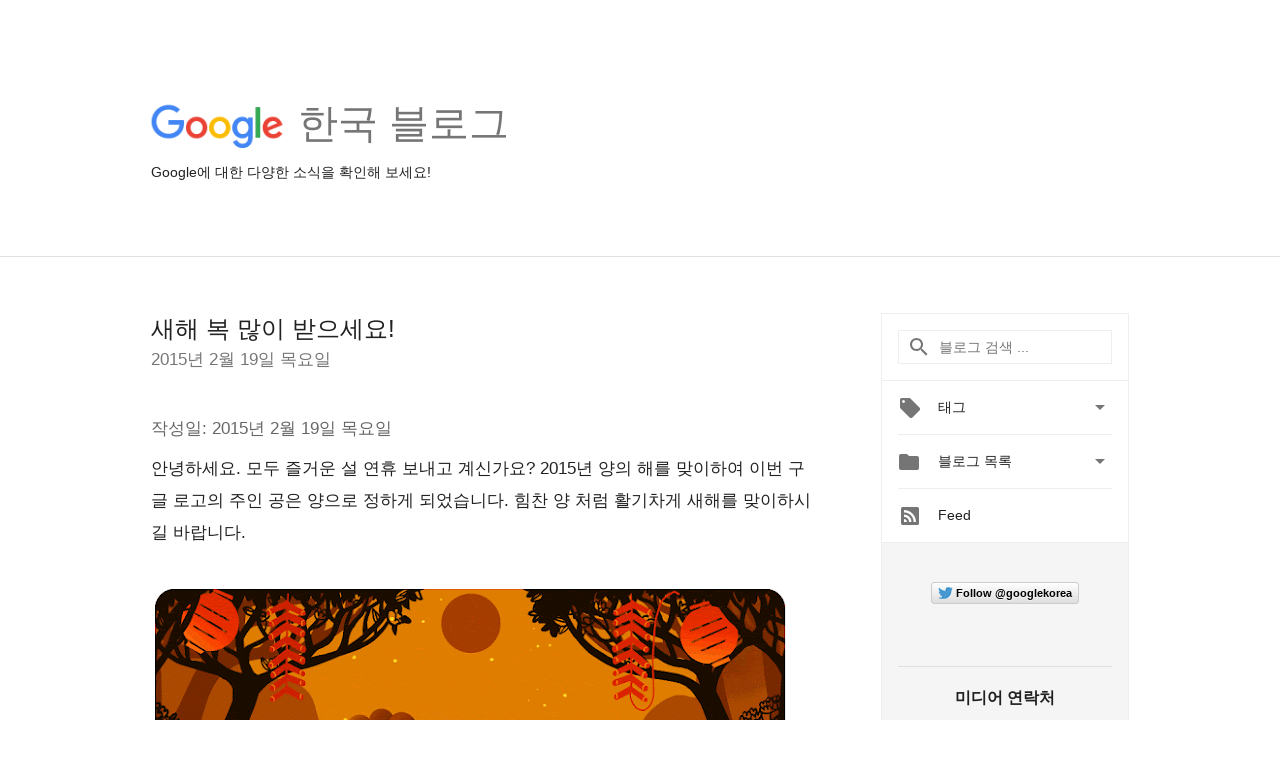

--- FILE ---
content_type: text/html; charset=utf-8
request_url: https://accounts.google.com/o/oauth2/postmessageRelay?parent=https%3A%2F%2Fkorea.googleblog.com&jsh=m%3B%2F_%2Fscs%2Fabc-static%2F_%2Fjs%2Fk%3Dgapi.lb.en.2kN9-TZiXrM.O%2Fd%3D1%2Frs%3DAHpOoo_B4hu0FeWRuWHfxnZ3V0WubwN7Qw%2Fm%3D__features__
body_size: 163
content:
<!DOCTYPE html><html><head><title></title><meta http-equiv="content-type" content="text/html; charset=utf-8"><meta http-equiv="X-UA-Compatible" content="IE=edge"><meta name="viewport" content="width=device-width, initial-scale=1, minimum-scale=1, maximum-scale=1, user-scalable=0"><script src='https://ssl.gstatic.com/accounts/o/2580342461-postmessagerelay.js' nonce="3rrTpSMI-lSKDKRC_lFJEQ"></script></head><body><script type="text/javascript" src="https://apis.google.com/js/rpc:shindig_random.js?onload=init" nonce="3rrTpSMI-lSKDKRC_lFJEQ"></script></body></html>